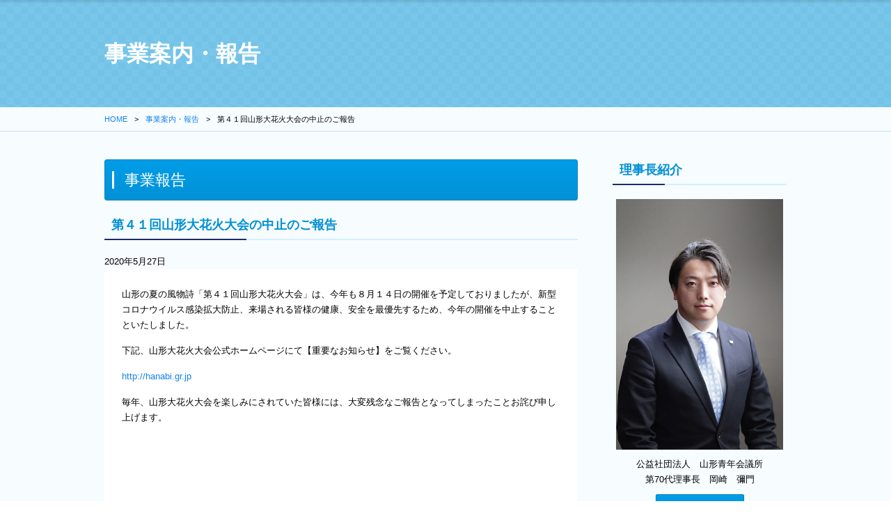

--- FILE ---
content_type: text/html; charset=UTF-8
request_url: http://yamagatajc.or.jp/report/%E7%AC%AC%EF%BC%94%EF%BC%91%E5%9B%9E%E5%B1%B1%E5%BD%A2%E5%A4%A7%E8%8A%B1%E7%81%AB%E5%A4%A7%E4%BC%9A%E3%81%AE%E4%B8%AD%E6%AD%A2%E3%81%AE%E3%81%94%E5%A0%B1%E5%91%8A/
body_size: 7515
content:
<!DOCTYPE HTML>
<html>

	<head>
				<title>
		第４１回山形大花火大会の中止のご報告 | 		山形青年会議所　公式ホームページ		</title>
				<meta http-equiv="Content-Type" content="text/html; charset=UTF-8" />
				<link rel="alternate" type="application/rss+xml" title="山形青年会議所　公式ホームページ RSS Feed" href="http://yamagatajc.or.jp/feed/" />
				<link rel="stylesheet" href="http://yamagatajc.or.jp/wp_2016/wp-content/themes/yamagatajc/style.css" type="text/css" />
				<link rel='dns-prefetch' href='//s.w.org' />
<link rel="alternate" type="application/rss+xml" title="山形青年会議所　公式ホームページ &raquo; フィード" href="http://yamagatajc.or.jp/feed/" />
<link rel="alternate" type="application/rss+xml" title="山形青年会議所　公式ホームページ &raquo; コメントフィード" href="http://yamagatajc.or.jp/comments/feed/" />
		<script type="text/javascript">
			window._wpemojiSettings = {"baseUrl":"https:\/\/s.w.org\/images\/core\/emoji\/12.0.0-1\/72x72\/","ext":".png","svgUrl":"https:\/\/s.w.org\/images\/core\/emoji\/12.0.0-1\/svg\/","svgExt":".svg","source":{"concatemoji":"http:\/\/yamagatajc.or.jp\/wp_2016\/wp-includes\/js\/wp-emoji-release.min.js?ver=5.3.20"}};
			!function(e,a,t){var n,r,o,i=a.createElement("canvas"),p=i.getContext&&i.getContext("2d");function s(e,t){var a=String.fromCharCode;p.clearRect(0,0,i.width,i.height),p.fillText(a.apply(this,e),0,0);e=i.toDataURL();return p.clearRect(0,0,i.width,i.height),p.fillText(a.apply(this,t),0,0),e===i.toDataURL()}function c(e){var t=a.createElement("script");t.src=e,t.defer=t.type="text/javascript",a.getElementsByTagName("head")[0].appendChild(t)}for(o=Array("flag","emoji"),t.supports={everything:!0,everythingExceptFlag:!0},r=0;r<o.length;r++)t.supports[o[r]]=function(e){if(!p||!p.fillText)return!1;switch(p.textBaseline="top",p.font="600 32px Arial",e){case"flag":return s([127987,65039,8205,9895,65039],[127987,65039,8203,9895,65039])?!1:!s([55356,56826,55356,56819],[55356,56826,8203,55356,56819])&&!s([55356,57332,56128,56423,56128,56418,56128,56421,56128,56430,56128,56423,56128,56447],[55356,57332,8203,56128,56423,8203,56128,56418,8203,56128,56421,8203,56128,56430,8203,56128,56423,8203,56128,56447]);case"emoji":return!s([55357,56424,55356,57342,8205,55358,56605,8205,55357,56424,55356,57340],[55357,56424,55356,57342,8203,55358,56605,8203,55357,56424,55356,57340])}return!1}(o[r]),t.supports.everything=t.supports.everything&&t.supports[o[r]],"flag"!==o[r]&&(t.supports.everythingExceptFlag=t.supports.everythingExceptFlag&&t.supports[o[r]]);t.supports.everythingExceptFlag=t.supports.everythingExceptFlag&&!t.supports.flag,t.DOMReady=!1,t.readyCallback=function(){t.DOMReady=!0},t.supports.everything||(n=function(){t.readyCallback()},a.addEventListener?(a.addEventListener("DOMContentLoaded",n,!1),e.addEventListener("load",n,!1)):(e.attachEvent("onload",n),a.attachEvent("onreadystatechange",function(){"complete"===a.readyState&&t.readyCallback()})),(n=t.source||{}).concatemoji?c(n.concatemoji):n.wpemoji&&n.twemoji&&(c(n.twemoji),c(n.wpemoji)))}(window,document,window._wpemojiSettings);
		</script>
		<style type="text/css">
img.wp-smiley,
img.emoji {
	display: inline !important;
	border: none !important;
	box-shadow: none !important;
	height: 1em !important;
	width: 1em !important;
	margin: 0 .07em !important;
	vertical-align: -0.1em !important;
	background: none !important;
	padding: 0 !important;
}
</style>
	<link rel='stylesheet' id='colorbox-theme1-css'  href='http://yamagatajc.or.jp/wp_2016/wp-content/plugins/jquery-colorbox/themes/theme1/colorbox.css?ver=4.6.2' type='text/css' media='screen' />
<link rel='stylesheet' id='sb_instagram_styles-css'  href='http://yamagatajc.or.jp/wp_2016/wp-content/plugins/instagram-feed/css/sbi-styles.min.css?ver=2.9.8' type='text/css' media='all' />
<link rel='stylesheet' id='wp-block-library-css'  href='http://yamagatajc.or.jp/wp_2016/wp-includes/css/dist/block-library/style.min.css?ver=5.3.20' type='text/css' media='all' />
<link rel='stylesheet' id='contact-form-7-css'  href='http://yamagatajc.or.jp/wp_2016/wp-content/plugins/contact-form-7/includes/css/styles.css?ver=5.1.6' type='text/css' media='all' />
<script type='text/javascript' src='http://yamagatajc.or.jp/wp_2016/wp-includes/js/jquery/jquery.js?ver=1.12.4-wp'></script>
<script type='text/javascript' src='http://yamagatajc.or.jp/wp_2016/wp-includes/js/jquery/jquery-migrate.min.js?ver=1.4.1'></script>
<script type='text/javascript'>
/* <![CDATA[ */
var jQueryColorboxSettingsArray = {"jQueryColorboxVersion":"4.6.2","colorboxInline":"false","colorboxIframe":"false","colorboxGroupId":"","colorboxTitle":"","colorboxWidth":"false","colorboxHeight":"false","colorboxMaxWidth":"false","colorboxMaxHeight":"false","colorboxSlideshow":"false","colorboxSlideshowAuto":"false","colorboxScalePhotos":"true","colorboxPreloading":"false","colorboxOverlayClose":"false","colorboxLoop":"true","colorboxEscKey":"true","colorboxArrowKey":"true","colorboxScrolling":"true","colorboxOpacity":"0.85","colorboxTransition":"elastic","colorboxSpeed":"350","colorboxSlideshowSpeed":"2500","colorboxClose":"close","colorboxNext":"next","colorboxPrevious":"previous","colorboxSlideshowStart":"start slideshow","colorboxSlideshowStop":"stop slideshow","colorboxCurrent":"{current} of {total} images","colorboxXhrError":"This content failed to load.","colorboxImgError":"This image failed to load.","colorboxImageMaxWidth":"100%","colorboxImageMaxHeight":"100%","colorboxImageHeight":"100%","colorboxImageWidth":"100%","colorboxLinkHeight":"100%","colorboxLinkWidth":"100%","colorboxInitialHeight":"100","colorboxInitialWidth":"300","autoColorboxJavaScript":"","autoHideFlash":"","autoColorbox":"true","autoColorboxGalleries":"","addZoomOverlay":"","useGoogleJQuery":"","colorboxAddClassToLinks":""};
/* ]]> */
</script>
<script type='text/javascript' src='http://yamagatajc.or.jp/wp_2016/wp-content/plugins/jquery-colorbox/js/jquery.colorbox-min.js?ver=1.4.33'></script>
<script type='text/javascript' src='http://yamagatajc.or.jp/wp_2016/wp-content/plugins/jquery-colorbox/js/jquery-colorbox-wrapper-min.js?ver=4.6.2'></script>
<link rel='https://api.w.org/' href='http://yamagatajc.or.jp/wp-json/' />
<link rel="EditURI" type="application/rsd+xml" title="RSD" href="http://yamagatajc.or.jp/wp_2016/xmlrpc.php?rsd" />
<link rel="wlwmanifest" type="application/wlwmanifest+xml" href="http://yamagatajc.or.jp/wp_2016/wp-includes/wlwmanifest.xml" /> 
<link rel='prev' title='２０２０年度　２月例会を開催しました' href='http://yamagatajc.or.jp/report/%ef%bc%92%ef%bc%90%ef%bc%92%ef%bc%90%e5%b9%b4%e5%ba%a6%e3%80%80%ef%bc%92%e6%9c%88%e4%be%8b%e4%bc%9a/' />
<link rel='next' title='２０２０年度　７月例会を開催しました' href='http://yamagatajc.or.jp/report/%ef%bc%92%ef%bc%90%ef%bc%92%ef%bc%90%e5%b9%b4%e5%ba%a6%e3%80%80%ef%bc%97%e6%9c%88%e4%be%8b%e4%bc%9a%e3%82%92%e9%96%8b%e5%82%ac%e3%81%97%e3%81%be%e3%81%97%e3%81%9f/' />
<meta name="generator" content="WordPress 5.3.20" />
<link rel="canonical" href="http://yamagatajc.or.jp/report/%e7%ac%ac%ef%bc%94%ef%bc%91%e5%9b%9e%e5%b1%b1%e5%bd%a2%e5%a4%a7%e8%8a%b1%e7%81%ab%e5%a4%a7%e4%bc%9a%e3%81%ae%e4%b8%ad%e6%ad%a2%e3%81%ae%e3%81%94%e5%a0%b1%e5%91%8a/" />
<link rel='shortlink' href='http://yamagatajc.or.jp/?p=5224' />
<link rel="alternate" type="application/json+oembed" href="http://yamagatajc.or.jp/wp-json/oembed/1.0/embed?url=http%3A%2F%2Fyamagatajc.or.jp%2Freport%2F%25e7%25ac%25ac%25ef%25bc%2594%25ef%25bc%2591%25e5%259b%259e%25e5%25b1%25b1%25e5%25bd%25a2%25e5%25a4%25a7%25e8%258a%25b1%25e7%2581%25ab%25e5%25a4%25a7%25e4%25bc%259a%25e3%2581%25ae%25e4%25b8%25ad%25e6%25ad%25a2%25e3%2581%25ae%25e3%2581%2594%25e5%25a0%25b1%25e5%2591%258a%2F" />
<link rel="alternate" type="text/xml+oembed" href="http://yamagatajc.or.jp/wp-json/oembed/1.0/embed?url=http%3A%2F%2Fyamagatajc.or.jp%2Freport%2F%25e7%25ac%25ac%25ef%25bc%2594%25ef%25bc%2591%25e5%259b%259e%25e5%25b1%25b1%25e5%25bd%25a2%25e5%25a4%25a7%25e8%258a%25b1%25e7%2581%25ab%25e5%25a4%25a7%25e4%25bc%259a%25e3%2581%25ae%25e4%25b8%25ad%25e6%25ad%25a2%25e3%2581%25ae%25e3%2581%2594%25e5%25a0%25b1%25e5%2591%258a%2F&#038;format=xml" />
		<meta name="Keywords" content="">
		<meta name="Description" content="">
		<meta name="robots" content="index, follow">
		<meta name="viewport" content="width=device-width">
<link rel="stylesheet" href="http://yamagatajc.or.jp/wp_2016/wp-content/themes/yamagatajc/data/common/css/common.css" media="print,screen and (min-width: 737px)">
<link rel="stylesheet" href="http://yamagatajc.or.jp/wp_2016/wp-content/themes/yamagatajc/data/common/css/sp_common.css" media="only screen and (min-width: 0px) and (max-width: 736px)">
		<link rel="stylesheet" href="http://maxcdn.bootstrapcdn.com/font-awesome/4.3.0/css/font-awesome.min.css">
		
		
		<link rel="stylesheet" type="text/css" href="http://yamagatajc.or.jp/wp_2016/wp-content/themes/yamagatajc/data/common/lib/slick/slick.css">
		<link rel="stylesheet" type="text/css" href="http://yamagatajc.or.jp/wp_2016/wp-content/themes/yamagatajc/data/common/lib/slick/slick-theme.css">
		<script src="https://ajax.googleapis.com/ajax/libs/jquery/3.2.1/jquery.min.js"></script>
		<script type="text/javascript" src="http://yamagatajc.or.jp/wp_2016/wp-content/themes/yamagatajc/data/common/lib/slick/slick.min.js"></script>
		<script type="text/javascript" src="http://yamagatajc.or.jp/wp_2016/wp-content/themes/yamagatajc/data/common/js/base.js"></script>
		<script type="text/javascript" src="http://yamagatajc.or.jp/wp_2016/wp-content/themes/yamagatajc/data/common/js/css_browser_selector.js"></script>
		
		
		
		<!--[if lt IE 9]>
		<script src="http://html5shim.googlecode.com/svn/trunk/html5.js"></script>
		<script src="http://ie7-js.googlecode.com/svn/version/2.1(beta4)/IE9.js"></script>
		<script src="http://css3-mediaqueries-js.googlecode.com/svn/trunk/css3-mediaqueries.js"></script>
		<![endif]-->
		<script type="text/javascript" charset="utf-8">
			$(function(){
			  $('.visual__slider').slick({
				infinite: true,
				speed: 500,
				fade: true,
				autoplay: true,
				autoplaySpeed: 4000,
				cssEase: 'linear',
				dots: true,
			});
			});
		</script>
				
	</head>
	
	<body id="index">
		<div id="wrapper">
		
			<!-- header Start -->
<header class="header">
	<div class="header-inner">
		<div class="inner">
					<h1><a href="http://yamagatajc.or.jp"><img src="http://yamagatajc.or.jp/wp_2016/wp-content/themes/yamagatajc/data/common/img/common/logo.png" alt="山形青年会議所"></a></h1>
					<h2>NEW<br>
Normal,Era,World</h2>
		</div>
	</div>
	
			<!-- gnavi Start -->
			<nav id="gnavi">
				<ul>
					<li><a href="http://yamagatajc.or.jp/outline">山形青年会議所概要</a></li>
					<li><a href="http://yamagatajc.or.jp/joinus">入会案内</a></li>
					<li><a href="http://yamagatajc.or.jp/business">事業案内・報告</a></li>
					<li><a href="http://yamagatajc.or.jp/info">情報公開</a></li>
					<li><a href="http://yamagatajc.or.jp/contact">お問い合わせ</a></li>
				</ul>
			</nav>
			<!-- // gnavi End // -->
	
  <div id="nav-drawer">
      <input id="nav-input" type="checkbox" class="nav-unshown">
      <label id="nav-open" for="nav-input"><span></span></label>
      <label class="nav-unshown" id="nav-close" for="nav-input"></label>
      <div id="nav-content">
				<ul>
					<li><a href="http://yamagatajc.or.jp/outline">山形青年会議所概要</a></li>
					<li><a href="http://yamagatajc.or.jp/joinus">入会案内</a></li>
					<li><a href="http://yamagatajc.or.jp/business">事業案内・報告</a></li>
					<li><a href="http://yamagatajc.or.jp/info">情報公開</a></li>
					<li><a href="http://yamagatajc.or.jp/contact">お問い合わせ</a></li>
				</ul>
	  </div>
  </div>
</header>
			
			
			<!-- // header End // -->			
			
			<!-- contents Start -->
			<article id="contents">
				
				<!-- midashi01 Start -->
								<div class="midashi01">
					<h2>事業案内・報告</h2>
				</div>
				<!-- // midashi01 End // -->
				
			
			<!-- pan Start -->
			<div class="pan">
			<ul>
			<li><a href="http://yamagatajc.or.jp/wp_2016">HOME</a></li>
			<li><a href="http://yamagatajc.or.jp/wp_2016/wp-content/themes/yamagatajc/business">事業案内・報告</a></li>
			<li>第４１回山形大花火大会の中止のご報告</li>
			</ul>
			</div><!-- // pan End // --> 

<!-- contents Start -->

<div class="inner">
	<article id="main">
			<h3 class="midashi02">事業報告</h3>

																
			<h4 class="midashi03">第４１回山形大花火大会の中止のご報告</h4>
			<time datetime="2020年5月27日" class="date_single">2020年5月27日</time>
									<section>
							<div class="sec_inner">
			<p>山形の夏の風物詩「第４１回山形大花火大会」は、今年も８月１４日の開催を予定しておりましたが、新型コロナウイルス感染拡大防止、来場される皆様の健康、安全を最優先するため、今年の開催を中止することといたしました。</p>
<p>下記、山形大花火大会公式ホームページにて【重要なお知らせ】をご覧ください。</p>
<p><a href="http://hanabi.gr.jp">http://hanabi.gr.jp</a></p>
<p>毎年、山形大花火大会を楽しみにされていた皆様には、大変残念なご報告となってしまったことお詫び申し上げます。</p>
<p>&nbsp;</p>
<p>&nbsp;</p>
<p>&nbsp;</p>
<p>&nbsp;</p>
			</div>
			</section>
														
		
			<ul>
				<li class="f_left">&laquo; <a href="http://yamagatajc.or.jp/report/%ef%bc%92%ef%bc%90%ef%bc%92%ef%bc%90%e5%b9%b4%e5%ba%a6%e3%80%80%ef%bc%92%e6%9c%88%e4%be%8b%e4%bc%9a/" rel="prev">２０２０年度　２月例会を開催しました</a></li>
				<li class="f_right"><a href="http://yamagatajc.or.jp/report/%ef%bc%92%ef%bc%90%ef%bc%92%ef%bc%90%e5%b9%b4%e5%ba%a6%e3%80%80%ef%bc%97%e6%9c%88%e4%be%8b%e4%bc%9a%e3%82%92%e9%96%8b%e5%82%ac%e3%81%97%e3%81%be%e3%81%97%e3%81%9f/" rel="next">２０２０年度　７月例会を開催しました</a> &raquo;</li>
			</ul>
			
	</article>
	
	<!-- // main End // -->
				
							
				<!-- side Start -->
				<aside id="side">
						<!-- riji Start -->
						<section id="riji">
							<h2 class="midashi03">理事長紹介</h2>
							<div>
								<img src="http://yamagatajc.or.jp/wp_2016/wp-content/uploads/2024/12/理事長写真1.jpg" alt="公益社団法人　山形青年会議所　第70代理事長　岡崎　彌門">
								<p>公益社団法人　山形青年会議所<br>
								第70代理事長　岡崎　彌門</p>
								<div class="btn"><a href="http://yamagatajc.or.jp/outline/belief/">理事長所信</a></div>
							</div>
						</section>
						<!-- // info End // -->

						<!-- bnrarea Start -->
						<section id="bnrarea">
							<ul>
								<!-- <li><a href="http://yamagatajc.or.jp/feb_reservation/" target="_blank"><img src="http://yamagatajc.or.jp/wp_2016/wp-content/themes/yamagatajc/data/common/img/common/20190111.png" alt="山形青年会議所講演会"></a></li> -->
								<!-- <li><a href="http://yamagatajc.or.jp/prospectus/%E3%83%A9%E3%83%A0%E3%83%95%E3%82%A7%E3%82%B9%E3%82%BF2018/" target="_blank"><img src="http://yamagatajc.or.jp/wp_2016/wp-content/themes/yamagatajc/data/common/img/common/bnr_ lambfesta.png" alt="ラムフェスタ2018"></a></li> -->
								<!-- <li><a href="http://yamagatajc.or.jp/prospectus/%E3%82%A4%E3%82%B0%E3%83%A1%E3%83%B3%E3%83%BB%E3%83%95%E3%82%A9%E3%83%BC%E3%83%A9%E3%83%A02018/" target="_blank"><img src="http://yamagatajc.or.jp/wp_2016/wp-content/themes/yamagatajc/data/common/img/common/bnr_igumen.png" alt="YAMAGATAイグメン・フォーラム2018"></a></li> -->
								<li><a href="https://www.facebook.com/JCI.YAMAGATA/" target="_blank"><img src="http://yamagatajc.or.jp/wp_2016/wp-content/themes/yamagatajc/data/common/img/common/bnr_fb.png" alt="山形青年会議所facebook"></a></li>
								<li><a href="https://yamagatahanabi.com" target="_blank"><img src="http://yamagatajc.or.jp/wp_2016/wp-content/themes/yamagatajc/data/common/img/common/bnr_hanabi.png" alt="山形大花火大会"></a></li>
								<!--li><a href="#"><img src="http://yamagatajc.or.jp/wp_2016/wp-content/themes/yamagatajc/data/common/img/common/bnr_zaou.png" alt="広報誌蔵王"></a></li-->
								<li><a href="http://yamagatajc.or.jp/kakudai-lp/"><img src="http://yamagatajc.or.jp/wp_2016/wp-content/themes/yamagatajc/data/common/img/common/bnr_info.png" alt="入会案内"></a></li>
								<li><a href="http://yamagatajc.or.jp/info/foy_calendar/"><img src="http://yamagatajc.or.jp/wp_2016/wp-content/themes/yamagatajc/data/common/img/common/bnr_foy_calendar.png" alt="ふらっとおさんぽやまがたカレンダー"></a></li>
								<li><a href="http://yamagatajc.or.jp/info/link/"><img src="http://yamagatajc.or.jp/wp_2016/wp-content/themes/yamagatajc/data/common/img/common/bnr_other.png" alt="外部団体リンク"></a></li>
								<li><a href="http://saigaishienbbs.jaycee.or.jp/bbs/touhoku/" target="_blank"><img src="http://yamagatajc.or.jp/wp_2016/wp-content/themes/yamagatajc/data/common/img/common/bnr_shien_ippan.png" alt="東北地区協議会災害支援ネットワーク"></a></li>
								<li><a href="http://miraiproject.jp/" target="_blank"><img src="http://yamagatajc.or.jp/wp_2016/wp-content/themes/yamagatajc/data/common/img/common/bnr_mirai.png" alt="未来へつなぐプロジェクト～音楽のちから～"></a></li>
								<li><a href="https://hiyasai2019-sdgs.com/" target="_blank"><img src="http://yamagatajc.or.jp/wp_2016/wp-content/themes/yamagatajc/data/common/img/common/bnr_kuratube.jpg" alt="ひやさいKuraTube～"></a></li>
							</ul>
							<ul><li><h4 class="menu_underh2">訪問者数</h4><ul>
<li>総訪問者数：<span id="totalvisits">_</span></li>
<li>今日の訪問者数：<span id="visits">_</span></li>
<li>昨日の訪問者数：<span id="yvisits">_</span></li>
<li>今月の訪問者数：<span id="mvisits">_</span></li>
</ul></li></ul>						</section>
						<!-- // bnrarea End // -->

						<!-- bnrarea Start -->
						<section id="side_contact">
							<h2>お問い合わせ</h2>
							<dl>
								<dt><img src="http://yamagatajc.or.jp/wp_2016/wp-content/themes/yamagatajc/data/common/img/common/ttl_side_tel.png" alt="電話でのお問い合わせ"></dt>
								<dd><img src="http://yamagatajc.or.jp/wp_2016/wp-content/themes/yamagatajc/data/common/img/common/img_side_tel.png" alt="0236328665"></dd>
								<dt><img src="http://yamagatajc.or.jp/wp_2016/wp-content/themes/yamagatajc/data/common/img/common/ttl_side_fax.png" alt="faxでのお問い合わせ"></dt>
								<dd><img src="http://yamagatajc.or.jp/wp_2016/wp-content/themes/yamagatajc/data/common/img/common/img_side_fax.png" alt="0236332219"></dd>
								<dt><img src="http://yamagatajc.or.jp/wp_2016/wp-content/themes/yamagatajc/data/common/img/common/ttl_side_mail.png" alt="メールでのお問い合わせ"></dt>
								<dd><img src="http://yamagatajc.or.jp/wp_2016/wp-content/themes/yamagatajc/data/common/img/common/img_side_mail.png" alt="y-jc@macbace.or.jp"></dd>
							</dl>
							<p><img src="http://yamagatajc.or.jp/wp_2016/wp-content/themes/yamagatajc/data/common/img/common/img_side_name.png" alt="公益社団法人山形青年会議所"><br>
								〒990-0042<br>山形市七日町2丁目1番3号<br>プラザビル七日町3階</p>
						</section>
						<!-- // bnrarea End // -->
					</aside>
				<!-- // side End -->

			</div>
			
			</article>
			<!-- // contents End -->
			<!-- footer Start -->
			<footer>
				<div id="pagetop"><a href="#wrapper"><img src="http://yamagatajc.or.jp/wp_2016/wp-content/themes/yamagatajc/data/common/img/common/btn_pagetop.png" alt="このページの先頭へ"></a></div>
				<nav id="sitemap">
					<div class="inner">
						<div>
							<h2><a href="http://yamagatajc.or.jp/outline/">山形青年会議所とは</a></h2>
							<ul><li></li>
								<li><a href="http://yamagatajc.or.jp/outline/belief/">理事長所信</a></li>
								<li><a href="http://yamagatajc.or.jp/outline/slogan/">2025年度スローガン</a></li>
								<li><a href="http://yamagatajc.or.jp/outline/about/">青年会議所とは</a></li>
								<li><a href="http://yamagatajc.or.jp/outline/basic-policy/">基本方針</a></li>
								<li><a href="http://yamagatajc.or.jp/outline/organization/">2025年度組織図</a></li>
								<li><a href="http://yamagatajc.or.jp/outline/memorandum/">定款・その他諸規定</a></li>
							</ul>
						</div>
						<div>
							<h2><a href="http://yamagatajc.or.jp/business/">事業案内・報告</a></h2>
							<ul>
								<li><a href="http://yamagatajc.or.jp/prospectus/">事業案内</a></li>
								<li><a href="http://yamagatajc.or.jp/report/">事業報告</a></li>
							</ul>
						</div>
						<div>
							<h2><a href="http://yamagatajc.or.jp/info/">情報公開</a></h2>
							<ul>
								<li><a href="http://yamagatajc.or.jp/blog">ブログ</a></li>
								<li><a href="https://www.facebook.com/JCI.YAMAGATA/" target="_blank">山形青年会議所公式facebook</a></li>
								<li><a href="http://hanabi.gr.jp/" target="_blank">山形大花火大会ホームページ</a></li>
								<!--li><a href="http://yamagatajc.or.jp/magazine/">広報誌「蔵王」</a></li-->

								<li><a href="http://yamagatajc.or.jp/link/">外部リンク</a></li>
								<li><a href="http://yamagatajc.or.jp/member/">メンバーページログイン</a></li>
							</ul>
						</div>
						<div>
							<h2><a href="http://yamagatajc.or.jp/">お問い合わせ</a></h2>
							<ul>
								<li><a href="http://yamagatajc.or.jp/contact/form/">お問い合わせフォーム</a></li>
								<li><a href="http://yamagatajc.or.jp/contact/joinus/">入会案内</a></li>
							</ul>
						</div>
					</div>
				</nav>
				<div id="foot_address">
					<div class="inner"> <img src="http://yamagatajc.or.jp/wp_2016/wp-content/themes/yamagatajc/data/common/img/common/logo_foot.png" alt="山形青年会議所">
						<address>
							〒990-0042 山形市七日町２丁目１番３号プラザビル七日町3階<br>
							TEL：023-632-8665　FAX：023-633-2219　<br class="sp_br">E-mail：<a href="m&#97;i&#108;t&#111;:&#121;&#45;&#106;&#99;&#64;mac&#98;&#97;&#115;&#101;.&#111;&#114;.j&#112;">&#121;&#45;&#106;&#99;&#64;mac&#98;&#97;&#115;&#101;.&#111;&#114;.j&#112;</a>
						</address>
					</div>
				</div>
				<small>2021 &copy; 公益社団法人山形青年会議所</small> </footer>
			<!-- // footer End -->
		</div>

	<!-- Instagram Feed JS -->
<script type="text/javascript">
var sbiajaxurl = "http://yamagatajc.or.jp/wp_2016/wp-admin/admin-ajax.php";
</script>
<script type='text/javascript'>
/* <![CDATA[ */
var wpcf7 = {"apiSettings":{"root":"http:\/\/yamagatajc.or.jp\/wp-json\/contact-form-7\/v1","namespace":"contact-form-7\/v1"}};
/* ]]> */
</script>
<script type='text/javascript' src='http://yamagatajc.or.jp/wp_2016/wp-content/plugins/contact-form-7/includes/js/scripts.js?ver=5.1.6'></script>
<script type='text/javascript' src='http://yamagatajc.or.jp/wp_2016/wp-includes/js/wp-embed.min.js?ver=5.3.20'></script>
<script type='text/javascript'>
/* <![CDATA[ */
var nsp_variablesAjax_visits = {"ajaxurl":"http:\/\/yamagatajc.or.jp\/wp_2016\/wp-admin\/admin-ajax.php","postCommentNonce":"9618f93853","VAR":"visits","URL":"","FLAG":"","LIMIT":"0"};
/* ]]> */
</script>
<script type='text/javascript' src='http://yamagatajc.or.jp/wp_2016/wp-content/plugins/newstatpress/./includes/js/nsp_variables_visits.js?ver=5.3.20'></script>
<script type='text/javascript'>
/* <![CDATA[ */
var nsp_variablesAjax_yvisits = {"ajaxurl":"http:\/\/yamagatajc.or.jp\/wp_2016\/wp-admin\/admin-ajax.php","postCommentNonce":"9618f93853","VAR":"yvisits","URL":"","FLAG":"","LIMIT":"0"};
/* ]]> */
</script>
<script type='text/javascript' src='http://yamagatajc.or.jp/wp_2016/wp-content/plugins/newstatpress/./includes/js/nsp_variables_yvisits.js?ver=5.3.20'></script>
<script type='text/javascript'>
/* <![CDATA[ */
var nsp_variablesAjax_mvisits = {"ajaxurl":"http:\/\/yamagatajc.or.jp\/wp_2016\/wp-admin\/admin-ajax.php","postCommentNonce":"9618f93853","VAR":"mvisits","URL":"","FLAG":"","LIMIT":"0"};
/* ]]> */
</script>
<script type='text/javascript' src='http://yamagatajc.or.jp/wp_2016/wp-content/plugins/newstatpress/./includes/js/nsp_variables_mvisits.js?ver=5.3.20'></script>
<script type='text/javascript'>
/* <![CDATA[ */
var nsp_variablesAjax_totalvisits = {"ajaxurl":"http:\/\/yamagatajc.or.jp\/wp_2016\/wp-admin\/admin-ajax.php","postCommentNonce":"9618f93853","VAR":"totalvisits","URL":"","FLAG":"","LIMIT":"0"};
/* ]]> */
</script>
<script type='text/javascript' src='http://yamagatajc.or.jp/wp_2016/wp-content/plugins/newstatpress/./includes/js/nsp_variables_totalvisits.js?ver=5.3.20'></script>
	<script>
  (function(i,s,o,g,r,a,m){i['GoogleAnalyticsObject']=r;i[r]=i[r]||function(){
  (i[r].q=i[r].q||[]).push(arguments)},i[r].l=1*new Date();a=s.createElement(o),
  m=s.getElementsByTagName(o)[0];a.async=1;a.src=g;m.parentNode.insertBefore(a,m)
  })(window,document,'script','//www.google-analytics.com/analytics.js','ga');

  ga('create', 'UA-72006756-1', 'auto');
  ga('send', 'pageview');

</script>

</body>
</html>

--- FILE ---
content_type: text/css
request_url: http://yamagatajc.or.jp/wp_2016/wp-content/themes/yamagatajc/style.css
body_size: 222
content:
@charset "UTF-8";
/*
Theme Name:yamagatjc
Theme URI:テーマを配布する際はここにURL
Description:公益社団法人　山形青年会議所
Author:COLABPLAN inc.
Author URI:http://www.colabplan.com
Version:1.0
*/

--- FILE ---
content_type: text/css
request_url: http://yamagatajc.or.jp/wp_2016/wp-content/themes/yamagatajc/data/common/css/common.css
body_size: 211
content:
@charset "utf-8";

@import url("reset.css");
@import url("base.css");

@import url("header.css");
@import url("contents.css");
@import url("contents02.css");
@import url("footer.css");
@import url("index.css");


--- FILE ---
content_type: text/css
request_url: http://yamagatajc.or.jp/wp_2016/wp-content/themes/yamagatajc/data/common/css/base.css
body_size: 762
content:
@charset "utf-8";

/* 基本設定
----------------------------------------------------------- */
html {
	font-size: 62.5%;
	overflow-y: scroll;
}

body {
	color: #000;
	font-family: "Meiryo","MS PGothic","Hiragino Kaku Gothic Pro","Osaka",sans-serif;
	font-size: 10px;
	font-size: 1.0rem;
	font-weight: normal;
	letter-spacing: 0.7px;
	line-height: 1.7;
	text-align: left;
}

body.mac {
	font-family: "Hiragino Kaku Gothic Pro","Meiryo","MS PGothic","Osaka",sans-serif;
	letter-spacing: 0;
}

#wrapper {
	width: 100%;
	background: #f7fcff;
}

a,
a img {
	color: #1582E7;
	-webkit-transition: all 0.5s;
	transition: all 0.5s;
	text-decoration: none;
}

a:hover {
	color: #19456A;
}

a:hover img {
	filter: alpha(opacity=60);
	-moz-opacity: 0.6;
	opacity: 0.6;
}


--- FILE ---
content_type: text/css
request_url: http://yamagatajc.or.jp/wp_2016/wp-content/themes/yamagatajc/data/common/css/header.css
body_size: 681
content:
@charset "utf-8";

/* ================================================== */
/* ヘッダー */
/* ================================================== */
header {
	display: none;
}
.header-inner {
	background: #fff;
	border-top: 5px solid #621d87;
	padding: 20px 0;
}

.header-inner .inner {
	display: flex;
	justify-content: space-between;
	align-items: center;
}

.header-inner h1 {
}

.header-inner h1 + h2 {
	margin: 0;
    font-size: 20px;
    font-size: 2.0rem;
    text-align: center;
    font-weight: bold;
}

#nav-drawer {
	display: none;
}

/* ================================================== */
/* グローバルナビ */
/* ================================================== */
#gnavi {
	background: url(../img/common/bg_nav.png) center 0 repeat-x;
	box-shadow:rgba(0, 0, 0, 0.1) 0px 3px 3px 0px;
	position: relative;
	z-index: 1000;
}

#gnavi ul {
	width: 980px;
	background: url(../img/common/line_nav.png) right center no-repeat;
	margin: 0 auto;
	overflow: hidden;
}

#gnavi ul li {
	float: left;
	background: url(../img/common/line_nav.png) left center no-repeat;
}

#gnavi ul li a {
	width: 196px;
	height: 57px;
	color: #fff;
	font-size: 15px;
	font-size: 1.5rem;
	text-align: center;
	line-height: 57px;
	display: block;
	background: none;
	background: url(../img/common/nav_a.png) center center no-repeat;
}

#gnavi ul li a:hover {
	background: url(../img/common/nav_hover.png) center center no-repeat;
}

/* .clone-nav
----------------------------------------------------------- */
.clone-header {
	display: block;
	position: fixed;
	top: 0;
	left: 0;
	z-index: 2;
	width: 100%;
	transition: .3s;
	transform: translateY(-100%);
}


.is-show {
  transform: translateY(0);
}


--- FILE ---
content_type: text/css
request_url: http://yamagatajc.or.jp/wp_2016/wp-content/themes/yamagatajc/data/common/css/contents.css
body_size: 2433
content:
@charset "utf-8";

/* ================================================== */
/* コンテンツスタイル */
/* ================================================== */
#contents {
	font-size: 13px;
	font-size: 1.3rem;
	padding: 0 0 70px;
	overflow: hidden;
}

.inner {
	width: 980px;
	margin: 0 auto;
	overflow: hidden;
}

#contents section {
	margin: 0 0 50px;
	overflow: hidden;
}

.sec_inner {
	background: #fff;
	padding: 25px;
	overflow: hidden;
}

#main {
	width: 680px;
	float: left;
}

#side {
	width: 250px;
	float: right;
}



/* ================================================== */
/* パンくずリスト */
/* ================================================== */
.pan {
	font-size: 11px;
	font-size: 1.1rem;
	border-bottom: 1px solid #CCE1EA;
	margin: 0 0 40px;
	padding: 8px 0;
}

.pan ul {
	width: 980px;
	margin: 0 auto;
	overflow: hidden;
}

.pan ul li {
	float: left;
}

.pan ul li:before {
	content: ">";
	margin: 10px;
}

.pan ul li:first-child:before {
	content: "";
	margin: 0;
}



/* ================================================== */
/* 見出し */
/* ================================================== */
/* .midashi01 */
.midashi01 {
	background: url(../img/common/bg_midashi01.png);
	padding: 50px 0;
}

.midashi01 h2 {
	width: 980px;
	color: #fff;
	font-size: 32px;
	font-size: 3.2rem;
	font-weight: bold;
	margin: 0 auto;
}


/* .midashi02 */
.midashi02 {
	color: #fff;
	font-size: 22px;
	font-size: 2.2rem;
	background: #009de8; /* Old browsers */
	background: -moz-linear-gradient(top,  #009de8 0%, #0091d6 100%); /* FF3.6-15 */
	background: -webkit-linear-gradient(top,  #009de8 0%,#0091d6 100%); /* Chrome10-25,Safari5.1-6 */
	background: linear-gradient(to bottom,  #009de8 0%,#0091d6 100%); /* W3C, IE10+, FF16+, Chrome26+, Opera12+, Safari7+ */
	filter: progid:DXImageTransform.Microsoft.gradient( startColorstr='#009de8', endColorstr='#0091d6',GradientType=0 ); /* IE6-9 */
	border: 1px solid #0081BF;
	border-radius: 3px;
	margin: 0 0 20px;
	padding: 10px;
}

.midashi02:before {
	content: "";
	border-left: 3px solid #fff;
	margin: 0 15px 0 0;
}


/* .midashi03 */
.midashi03 {
	color: #0090d5;
	font-size: 18px;
	font-size: 1.8rem;
	font-weight: bold;
	border-bottom: 2px solid #d0f0ff;
	margin: 0 0 20px 0;
	padding: 0 0 5px 10px;
	position: relative;
}

.midashi03:after {
	content: "";
	width: 30%;
	height: 2px;
	border-bottom: 2px solid #1C2C6A;
	position: absolute;
	left: 0;
	bottom: -2px;
}

.midashi03 span {
	font-size: 11px;
	font-size: 1.1rem;
}

.midashi03 span:before {
	content: "｜";
	margin: 0 7px;
}


/* .midashi04 */
.midashi04 {
	color: #0090d5;
	font-size: 16px;
	font-size: 1.6rem;
	font-weight: bold;
	background: #EDFBFF;
	border: 1px solid #BEE2F3;
	margin: 40px 0 15px 0;
	padding: 8px 15px;
	border-radius: 2px;
}


/* .midashi05 */
.midashi05 {
	color: #0090d5;
	font-size: 16px;
	font-size: 1.6rem;
	font-weight: bold;
	border-left: 3px solid #0090d5;
	margin: 35px 0 13px 0;
	padding: 0 0 0 10px;
}

.sec_inner > .midashi04:first-of-type,
.midashi04 + .midashi05 {
	margin-top: 0;
}



/* ================================================== */
/* 段落・文字スタイル */
/* ================================================== */
#main p {
	margin: 0 0 15px;
	overflow: hidden;
}

#main .lead {
	font-weight: bold;
	margin: 0 0 5px;
}

/* 強調文字 */
#main strong {
	color: #dd0000;
	font-weight: bold;
}

#main em {
	color: #003163;
	font-weight: bold;
}

/* 外部リンク */
#main a[target="_blank"] {
	margin: 0 4px 0 0;
	padding: 0 13px 0 0;
	background: url(../img/common/ico_frame.png) right 4px no-repeat;
}



/* ================================================== */
/* 画像配置スタイル */
/* ================================================== */
/* 画像右寄せ */
#main .img_right {
	float: right;
	margin: 0 0 0 20px;
}

/* 画像右寄せ */
#main .img_left {
	float: left;
	margin: 0 20px 0 0;
}

/* 画像横並びスタイル */
#main .layout_block02,
#main .layout_block03 {
	overflow: hidden;
}

#main .layout_block02 p,
#main .layout_block03 p {
	margin: 5px 0 0;
}

#main .layout_block02 .block {
	float: left;
	width: 300px;
	margin: 0 0 0 30px;
}

#main .layout_block03 .block {
	float: left;
	width: 200px;
	margin: 0 0 0 15px;
}

#main .layout_block02 .block:first-of-type,
#main .layout_block03 .block:first-of-type {
	margin: 0;
}



/* ================================================== */
/* 共通ボタン */
/* ================================================== */
.btn {
	text-align: center;
	padding: 0 0 5px;
}

.btn a {
	color: #fff;
	display: inline-block;
	padding: 5px 30px;
	background: #009de8; /* Old browsers */
	background: -moz-linear-gradient(top,  #009de8 0%, #0091d6 100%); /* FF3.6-15 */
	background: -webkit-linear-gradient(top,  #009de8 0%,#0091d6 100%); /* Chrome10-25,Safari5.1-6 */
	background: linear-gradient(to bottom,  #009de8 0%,#0091d6 100%); /* W3C, IE10+, FF16+, Chrome26+, Opera12+, Safari7+ */
	filter: progid:DXImageTransform.Microsoft.gradient( startColorstr='#009de8', endColorstr='#0091d6',GradientType=0 ); /* IE6-9 */
	border: 1px solid #0081bf;
	border-radius: 2px;
	box-shadow:rgba(0, 0, 0, 0.1) 0px 2px 2px 0px;
}

.btn a:hover {
	color: #fff;
	display: inline-block;
	padding: 5px 30px;
	background: #0091d6; /* Old browsers */
	background: -moz-linear-gradient(top,  #0091d6 0%, #009de8 100%); /* FF3.6-15 */
	background: -webkit-linear-gradient(top,  #0091d6 0%, #009de8 100%); /* Chrome10-25,Safari5.1-6 */
	background: linear-gradient(to bottom,  #0091d6 0%, #009de8 100%); /* W3C, IE10+, FF16+, Chrome26+, Opera12+, Safari7+ */
	filter: progid:DXImageTransform.Microsoft.gradient( startColorstr='#0091d6', endColorstr='#009de8',GradientType=0 ); /* IE6-9 */
	border: 1px solid #0081bf;
	border-radius: 2px;
	box-shadow:rgba(0, 0, 0, 0.1) 0px 2px 2px 0px;
}


/* ================================================== */
/* テーブルスタイル */
/* ================================================== */
#main table {
	width: 630px;
	margin: 0 0 20px;
}

#main table th,
#main table td {
	padding: 10px 15px;
	border: 1px solid #E4E4E4;
}

#main table thead th {
	color: #fff;
	background: #00a0e9;
}

#main table th {
	background: #EDFBFF;
}

#main table .alignC {
	text-align: center;
}

#main table .alignR {
	text-align: right;
}



/* ================================================== */
/* リストスタイル */
/* ================================================== */
/* 順序付きリスト */
#main ol.listB01 {
	list-style: decimal;
	margin: 0 0 20px 25px;
}

#main ol.listB01 li {
	margin: 0 0 5px 0;
}

/* 並列列挙リスト */
#main .listA01 {
	list-style: disc;
	margin: 0 0 20px 25px;
}

#main .listA01 li {
	margin: 0 0 5px 0;
}

/* リンク付き並列列挙リスト */
#main .linklistA01 {
	margin: 0 0 20px 0;
}

#main .linklistA01 li {
	margin: 0 0 5px 0;
	padding: 0 0 0 10px;
	background: url(../img/common/ico_arrow03.png) 0 8px no-repeat;
} 

/* 定義リスト */
#main dl {
	margin: 0 0 20px 0;
}

#main dl dt {
	margin: 20px 0 0 0;
	color: #f00;
	font-weight: bold;
}



/* ================================================== */
/* アコーディオン */
/* ================================================== */
#main dl.acco {
	margin: 0 0 20px 0;
}

#main dl.acco dt {
	color: #41AAED;
	margin: 0 0 10px 0;
	padding: 10px 10px 10px 40px;
	background: url(../img/common/ico_arrow04.png) 15px center no-repeat #FBFBFB;
	border: 1px solid #E6E6E6;
	font-weight: bold;
	cursor: pointer;
	border-radius: 2px;
}

#main dl.acco dt.opened {
	background: url(../img/common/ico_arrow05.png) 15px center no-repeat #FBFBFB;
}

#main dl.acco dd {
	margin: 0 0 20px 0;
}



/* ================================================== */
/* サイドバー */
/* ================================================== */
/* 理事長紹介 */
#side #riji > div {
	text-align: center;
}

#side #riji > div p {
	margin: 10px 0;
}

#side #riji rt {
	font-size:1px;
}

#side #riji img {
	max-width:240px;
	height:auto;
	}


/* バナーリスト */
#side #bnrarea ul li {
	margin: 0 0 10px;
}


/* お問い合わせ */
#side #side_contact {
	background: #fff;
	border: 2px solid #2cb7fa;
	padding: 10px;
}

#side #side_contact h2 {
	color: #0090d5;
	font-size: 15px;
	font-size: 1.5rem;
	font-weight: bold;
	border-bottom: 2px solid #d0f0ff;
	margin: 0 0 10px 0;
	padding: 0 0 5px 10px;
	position: relative;
}

#side #side_contact h2:after {
	content: "";
	width: 30%;
	height: 2px;
	border-bottom: 2px solid #00a0e9;
	position: absolute;
	left: 0;
	bottom: -2px;
}

#side #side_contact dl {
	text-align: center;
	border-bottom: 1px solid #2cb7fa;
	margin: 0 0 10px;
}

#side #side_contact dl dd {
	margin: 10px 0 15px;
}

#side #bnrarea ul + ul li h4 {
	font-size:16px;
}

#side #bnrarea ul + ul li ul {
	border-bottom:solid #eee 1px;
	border-top:none;
}


#side #bnrarea ul + ul li ul li {
	border:solid #eee 1px;
	border-bottom:none;
	margin:0;
	padding: 5px 5px;
	background:#fff;
}

--- FILE ---
content_type: text/css
request_url: http://yamagatajc.or.jp/wp_2016/wp-content/themes/yamagatajc/data/common/css/contents02.css
body_size: 546
content:
@charset "utf-8";

/* ================================================== */
/* コンテンツスタイル */
/* ================================================== */

.f_left {
	float:left;
}


.f_right {
	float:right;
}

.sec_inner h1,
.sec_inner h2,
.sec_inner h3,
.sec_inner h4,
.sec_inner h5,
.sec_inner h6 {
	font-weight:bold;
	margin-bottom:1em;
	color:#0097e0;
}

.sec_inner h1 {
	font-size:24px;
	font-size:2.4rem;
}

.sec_inner h2 {
	font-size:22px;
	font-size:2.2rem;
}

.sec_inner h3 {
	font-size:20px;
	font-size:2.0rem;
}

.sec_inner h4 {
	font-size:18px;
	font-size:1.8rem;
}

.sec_inner h5 {
	font-size:16px;
	font-size:1.6rem;
}

.sec_inner h5 {
	font-size:14px;
	font-size:1.4rem;
}

/* ================================================== */
/* 基本方針スタイル 160108 */
/* ================================================== */

.policy_area dl {
	text-align:center;
	display:inline-block;
	padding: 0 30px 0 0;
}

.policy_area dl + p {
	margin-top:0;
}


/* ================================================== */
/* アジェンダシステムスタイル 160120 */
/* ================================================== */

#main table.agenda_table th,
#main table.agenda_table td {
	text-align:center;
	padding: 2px 0;
	font-size:12px;
	white-space:nowrap;
}

/* ================================================== */
/* ふらっとおさんぽやまがたカレンダー 170310 */
/* ================================================== */

.sec_inner p iframe {
	width:100%;
}


--- FILE ---
content_type: text/css
request_url: http://yamagatajc.or.jp/wp_2016/wp-content/themes/yamagatajc/data/common/css/footer.css
body_size: 623
content:
@charset "utf-8";

/* ================================================== */
/* フッター */
/* ================================================== */
footer {
	font-size: 12px;
	font-size: 1.2rem;
}

/* pagetop */
footer #pagetop {
	width: 980px;
	margin: 0 auto;
	text-align: right;
}


/* サイトマップ */
footer #sitemap {
	background: #0090d5;
	padding: 50px 0;
	overflow: hidden;
}

footer #sitemap .inner div {
	height: 150px;
	float: left;
	border-left: 1px dotted #586983;
	margin: 0 65px 0 0;
	padding: 0 0 0 40px;
	box-sizing: border-box;
}

footer #sitemap .inner div:first-of-type {
	border-left: none;
}

footer #sitemap .inner div h2 a,
footer #sitemap .inner div ul li a {
	color: #fff;
}

footer #sitemap .inner div h2 a:hover,
footer #sitemap .inner div ul li a:hover {
	color: #9ADAED;
}

footer #sitemap .inner div h2 {
	font-weight: bold;
	margin: 0 0 5px;
}

footer #sitemap .inner div ul li a {
	background: url(../img/common/ico_arrow02.png) left center no-repeat;
	padding: 0 0 0 10px;
}


/* ロゴ＆住所 */
footer #foot_address {
	background: #fff;
	padding: 20px 0;
}

footer #foot_address img {
	float: left;
	margin: 0 50px 0 0;
}

  footer #foot_address .sp_br{
	  display: none;
}


/* コピーライト */
footer small {
	color: #fff;
	font-size: 11px;
	font-size: 1.1rem;
	text-align: center;
	background: #0090d5;
	display: block;
	padding: 20px 0;
}

--- FILE ---
content_type: text/css
request_url: http://yamagatajc.or.jp/wp_2016/wp-content/themes/yamagatajc/data/common/css/index.css
body_size: 1140
content:
@charset "utf-8";
/* CSS Document */

/* ================================================== */
/* ビジュアル */
/* ================================================== */
.visual__slider {
	width: 100%;
	height: 100vh;
}
.slick-slide {
	height: 100vh!important;
}
.slick-list {
	width: 100%;
	height: 100vh;
}
.visual {
	position: relative;
	overflow: hidden;
	width: 100%;
	height: 100vh;
}
.visual__slider__img {
	position: relative;
	width: 100vw;
	height: 100vh;
	top:0;
	left: 0;
}
.visual__slider__img img {
	position: absolute;
	width: auto;
	top: 50%;
	left: 50%;
	min-height: 100%;
	min-width: 100%;
	transform: translate(-50%,-50%);
}
.slick-dots {
	bottom: 20px!important;
}
.slick-dots li button {
	margin: 0 0 0 10px;
	width: 30px!important;
	height: 5px!important;
}
.slick-dots li button:before {
    background: #fff;
	opacity: 1!important;
	content: ""!important;
	width: 30px!important;
	height: 5px!important;
}

.slick-dots li {
	margin: 0 0 0 10px;
	height: 5px!important;
	width: 30px!important;
}

.slick-dots li.slick-active button:before {
    background: #77d3ff!important;
}

/* ================================================== */
/* 丸バナー */
/* ================================================== */
#index #topbtn {
	padding: 40px 0 0;
}

#index #topbtn ul {
	overflow: hidden;
}

#index #topbtn ul li {
	width: 210px;
	margin: 0 0 0 40px;
	float: left;
}

#index #topbtn ul li:first-child {
	margin: 0;
}


/* ================================================== */
/* facebook 動画 */
/* ================================================== */
/* facebook */
#index #sns #facebook {
	width: 480px;
	float: left;
	margin: 0 20px 0 0;
}

/* movie */
#index #sns #movie time {
	color: #808080;
	display: block;
	margin: 15px 0 0;
}



/* ================================================== */
/* トピックス */
/* ================================================== */
#index #topics {
	padding: 40px 0;
	background: #fff;
}

#index #topics ul {
	overflow: hidden;
}

#index #topics ul li {
	width: 290px;
	margin: 0 0 0 55px;
	float: left;
}

#index #topics ul li:first-child {
	margin: 0;
}

#index #topics ul li time {
	color: #fff;
	background: #ff6600;
	margin: 10px 0;
	padding: 5px 10px;
	display: block;
}



#insta_inner {
	margin: 20px 0;
	overflow: hidden; /*floatの解除、ここがポイント*/
	position: relative; /*DWで正常にプレビューできるようになります。*/
	zoom:1; /*IE6でレイアウト崩れを防ぐためのものです。*/
}

/* ================================================== */
/* 新着情報 */
/* ================================================== */
#index #news ul {
	margin: 0 0 30px;
}

#index #news ul li {
	padding: 13px 15px 13px 45px;
	overflow: hidden;
}

#index #news ul li time {
	color: #808080;
	float: left;
	margin: 0 20px 0 0;
}

#index #news ul li:nth-child(2n) {
	background: url(../img/common/ico_arrow01.png) 25px center no-repeat #fff;
}

#index #news ul li:nth-child(2n+1) {
	background: url(../img/common/ico_arrow01.png) 25px center no-repeat #ecfaff;
}



/* ================================================== */
/* ご案内 */
/* ================================================== */
#index #info ul {
	background: #fff;
	padding: 25px;
}

#index #info ul li time {
	color: #808080;
	background: url(../img/common/ico_arrow01.png) left center no-repeat;
	display: block;
	padding: 0 0 0 20px;
}

#index #info ul li img {
	margin: 10px 0 0;
}


--- FILE ---
content_type: text/css
request_url: http://yamagatajc.or.jp/wp_2016/wp-content/themes/yamagatajc/data/common/css/sp_common.css
body_size: 223
content:
@charset "utf-8";

@import url("reset.css");
@import url("base.css");

@import url("sp_header.css");
@import url("sp_contents.css");
@import url("contents02.css");
@import url("sp_footer.css");
@import url("sp_index.css");


--- FILE ---
content_type: text/css
request_url: http://yamagatajc.or.jp/wp_2016/wp-content/themes/yamagatajc/data/common/css/sp_header.css
body_size: 1856
content:
@charset "utf-8";

/* ================================================== */
/* ヘッダー */
/* ================================================== */

.header-inner {
	background: #fff;
	border-top: 5px solid #621d87;
	padding: 20px 0;
}

.header-inner .inner {
	display : block;
	justify-content : space-between;
	align-items : center;
}

.header-inner h1 {
	text-align: center;
	width: 100%;
}

.header-inner h1 img {
	width: 70%;
	height: auto;
}

.header-inner h1 + h2 {
	margin: 0;
    font-size: 14px;
    font-size: 1.4rem;
    text-align: center;
	font-weight: bold;
}


/* ================================================== */
/* グローバルナビ */
/* ================================================== */
#gnavi {
	background: url(../img/common/bg_nav.png) center 0 repeat-x;
	box-shadow:rgba(0, 0, 0, 0.1) 0px 3px 3px 0px;
	position: relative;
	z-index: 1000;
}

#gnavi ul {
	width: 100%;
	background: url(../img/common/line_nav.png) right center no-repeat;
	margin: 0 auto;
	overflow: hidden;
}

#gnavi ul li {
	float: left;
	background: url(../img/common/line_nav.png) left center no-repeat;
}

#gnavi ul li a {
	width: 196px;
	height: 57px;
	color: #fff;
	font-size: 15px;
	font-size: 1.5rem;
	text-align: center;
	line-height: 57px;
	display: block;
	background: none;
	background: url(../img/common/nav_a.png) center center no-repeat;
}

#gnavi ul li a:hover {
	background: url(../img/common/nav_hover.png) center center no-repeat;
}

nav#gnavi {
    position: fixed;
    z-index: 2;
    top: 0;
    left: 0;
    background: #fff;
    color: #000;
    text-align: center;
    transform: translateY(-100%);
    transition: all 0.6s;
    width: 100%;
}
 
nav#gnavi ul {
    background: #ccc;
    margin: 0 auto;
    padding: 0;
    width: 100%;
}
 
nav#gnavi ul li {
    font-size: 1.1em;
    list-style-type: none;
    padding: 0;
    width: 100%;
    border-bottom: 1px dotted #333;
}
 
/* 最後はラインを描かない */
nav#gnavi ul li:last-child {
    padding-bottom: 0;
    border-bottom: none;
}
 
nav#gnavi ul li a {
    display: block;
    color: #000;
    padding: 1em 0;
}
 
/* このクラスを、jQueryで付与・削除する */
nav#gnavi.active {
    transform: translateY(0%);
}

/* .clone-nav
----------------------------------------------------------- */
.clone-header {
	display: none;
	position: fixed;
	top: 0;
	left: 0;
	z-index: 2;
	width: 100%;
	transition: .3s;
	transform: translateY(-100%);
}


.is-show {
  transform: translateY(0);
}

/*ハンバーガーボタン*/
#nav-drawer {
  position: fixed;
	top: 0px;
	left: 0px;
	padding: 10px;
	background-color:  rgba(255,255,255,0.5);
	z-index: 3000;
}

/*チェックボックス等は非表示に*/
.nav-unshown {
  display:none;
}

/*アイコンのスペース*/
#nav-open {
  display: inline-block;
  width: 30px;
  height: 22px;
  vertical-align: middle;
}

/*ハンバーガーアイコンをCSSだけで表現*/
#nav-open span, #nav-open span:before, #nav-open span:after {
  position: absolute;
  height: 3px;/*線の太さ*/
  width: 25px;/*長さ*/
  border-radius: 3px;
  background: #555;
  display: block;
  content: '';
  cursor: pointer;
}
#nav-open span:before {
  bottom: -8px;
}
#nav-open span:after {
  bottom: -16px;
}

/*閉じる用の薄黒カバー*/
#nav-close {
  display: none;/*はじめは隠しておく*/
  position: fixed;
  z-index: 99;
  top: 0;/*全体に広がるように*/
  left: 0;
  width: 100%;
  height: 100%;
  background: black;
  opacity: 0;
  transition: .3s ease-in-out;
}

/*中身*/
#nav-content {
  overflow: auto;
  position: fixed;
  top: 0;
  left: 0;
  z-index: 9999;/*最前面に*/
  width: 90%;/*右側に隙間を作る（閉じるカバーを表示）*/
  max-width: 330px;/*最大幅（調整してください）*/
  height: 100%;
	background-color:  rgba(2,144,213,0.5);
  transition: .3s ease-in-out;/*滑らかに表示*/
  -webkit-transform: translateX(-105%);
  transform: translateX(-105%);/*左に隠しておく*/
}

/*チェックが入ったらもろもろ表示*/
#nav-input:checked ~ #nav-close {
  display: block;/*カバーを表示*/
  opacity: .5;
}

#nav-input:checked ~ #nav-content {
  -webkit-transform: translateX(0%);
  transform: translateX(0%);/*中身を表示（右へスライド）*/
  box-shadow: 6px 0 25px rgba(0,0,0,.15);
}

#nav-content {
	font-size: 2em;
	padding: 20px;
}
#nav-content ul li a:link {
	color: #fff; 
}

#nav-content ul li a:visited {
	color: #F0F4BF; 
}

#nav-content ul li a:hover {
	color: #F2E99A; 
}

#nav-content ul li a:active {
	color: #EEEA6F; 
}


--- FILE ---
content_type: text/css
request_url: http://yamagatajc.or.jp/wp_2016/wp-content/themes/yamagatajc/data/common/css/sp_contents.css
body_size: 2623
content:
@charset "utf-8";

/* ================================================== */
/* コンテンツスタイル */
/* ================================================== */
img {
	max-width: 100%;
	height: auto;
}

#contents {
	font-size: 13px;
	font-size: 1.3rem;
	overflow: hidden;
}

.inner {
	width: 100%;
	margin: 0 auto;
	overflow: hidden;
}

#contents section {
	margin: 0 0 50px;
	overflow: hidden;
}

.sec_inner {
	background: #fff;
	padding: 25px;
	overflow: hidden;
}

#main {
	width: 100%;
	float: none;
}

#side {
	width: 100%;
	float: none;
}



/* ================================================== */
/* パンくずリスト */
/* ================================================== */
.pan {
	font-size: 11px;
	font-size: 1.1rem;
	border-bottom: 1px solid #CCE1EA;
	margin: 0 0 40px;
	padding: 8px 0;
}

.pan ul {
	width: 100%;
	margin: 0 auto;
	overflow: hidden;
}

.pan ul li {
	float: left;
}

.pan ul li:before {
	content: ">";
	margin: 10px;
}

.pan ul li:first-child:before {
	content: "";
	margin: 0;
}



/* ================================================== */
/* 見出し */
/* ================================================== */
/* .midashi01 */
.midashi01 {
	background: url(../img/common/bg_midashi01.png);
	padding: 50px 0;
}

.midashi01 h2 {
	width: 100%;
	color: #fff;
	font-size: 32px;
	font-size: 3.2rem;
	font-weight: bold;
	margin: 0 auto;
}


/* .midashi02 */
.midashi02 {
	color: #fff;
	font-size: 22px;
	font-size: 2.2rem;
	background: #009de8; /* Old browsers */
	background: -moz-linear-gradient(top,  #009de8 0%, #0091d6 100%); /* FF3.6-15 */
	background: -webkit-linear-gradient(top,  #009de8 0%,#0091d6 100%); /* Chrome10-25,Safari5.1-6 */
	background: linear-gradient(to bottom,  #009de8 0%,#0091d6 100%); /* W3C, IE10+, FF16+, Chrome26+, Opera12+, Safari7+ */
	filter: progid:DXImageTransform.Microsoft.gradient( startColorstr='#009de8', endColorstr='#0091d6',GradientType=0 ); /* IE6-9 */
	border: 1px solid #0081BF;
	border-radius: 3px;
	margin: 0 0 20px;
	padding: 10px;
}

.midashi02:before {
	content: "";
	border-left: 3px solid #fff;
	margin: 0 15px 0 0;
}


/* .midashi03 */
.midashi03 {
	color: #0090d5;
	font-size: 18px;
	font-size: 1.8rem;
	font-weight: bold;
	border-bottom: 2px solid #d0f0ff;
	margin: 0 0 20px 0;
	padding: 0 0 5px 10px;
	position: relative;
}

.midashi03:after {
	content: "";
	width: 30%;
	height: 2px;
	border-bottom: 2px solid #1C2C6A;
	position: absolute;
	left: 0;
	bottom: -2px;
}

.midashi03 span {
	font-size: 11px;
	font-size: 1.1rem;
}

.midashi03 span:before {
	content: "｜";
	margin: 0 7px;
}


/* .midashi04 */
.midashi04 {
	color: #0090d5;
	font-size: 16px;
	font-size: 1.6rem;
	font-weight: bold;
	background: #EDFBFF;
	border: 1px solid #BEE2F3;
	margin: 40px 0 15px 0;
	padding: 8px 15px;
	border-radius: 2px;
}

/* .midashi05 */
.midashi05 {
	color: #0090d5;
	font-size: 16px;
	font-size: 1.6rem;
	font-weight: bold;
	border-left: 3px solid #0090d5;
	margin: 35px 0 13px 0;
	padding: 0 0 0 10px;
}

.sec_inner > .midashi04:first-of-type,
.midashi04 + .midashi05 {
	margin-top: 0;
}

/* ================================================== */
/* 段落・文字スタイル */
/* ================================================== */
#main p {
	margin: 0 0 15px;
	overflow: hidden;
}

#main .lead {
	font-weight: bold;
	margin: 0 0 5px;
}

/* 強調文字 */
#main strong {
	color: #dd0000;
	font-weight: bold;
}

#main em {
	color: #003163;
	font-weight: bold;
}

/* 外部リンク */
#main a[target="_blank"] {
	margin: 0 4px 0 0;
	padding: 0 13px 0 0;
	background: url(../img/common/ico_frame.png) right 4px no-repeat;
}



/* ================================================== */
/* 画像配置スタイル */
/* ================================================== */
/* 画像右寄せ */
#main .img_right {
	float: right;
	margin: 0 0 0 20px;
}

/* 画像右寄せ */
#main .img_left {
	float: left;
	margin: 0 20px 0 0;
}

/* 画像横並びスタイル */
#main .layout_block02,
#main .layout_block03 {
	overflow: hidden;
}

#main .layout_block02 p,
#main .layout_block03 p {
	margin: 5px 0 0;
}

#main .layout_block02 .block {
	float: left;
	width: 300px;
	margin: 0 0 0 30px;
}

#main .layout_block03 .block {
	float: left;
	width: 200px;
	margin: 0 0 0 15px;
}

#main .layout_block02 .block:first-of-type,
#main .layout_block03 .block:first-of-type {
	margin: 0;
}


/* ================================================== */
/* 共通ボタン */
/* ================================================== */
.btn {
	text-align: center;
	padding: 0 0 5px;
}

.btn a {
	color: #fff;
	display: inline-block;
	padding: 5px 30px;
	background: #009de8; /* Old browsers */
	background: -moz-linear-gradient(top,  #009de8 0%, #0091d6 100%); /* FF3.6-15 */
	background: -webkit-linear-gradient(top,  #009de8 0%,#0091d6 100%); /* Chrome10-25,Safari5.1-6 */
	background: linear-gradient(to bottom,  #009de8 0%,#0091d6 100%); /* W3C, IE10+, FF16+, Chrome26+, Opera12+, Safari7+ */
	filter: progid:DXImageTransform.Microsoft.gradient( startColorstr='#009de8', endColorstr='#0091d6',GradientType=0 ); /* IE6-9 */
	border: 1px solid #0081bf;
	border-radius: 2px;
	box-shadow:rgba(0, 0, 0, 0.1) 0px 2px 2px 0px;
}

.btn a:hover {
	color: #fff;
	display: inline-block;
	padding: 5px 30px;
	background: #0091d6; /* Old browsers */
	background: -moz-linear-gradient(top,  #0091d6 0%, #009de8 100%); /* FF3.6-15 */
	background: -webkit-linear-gradient(top,  #0091d6 0%, #009de8 100%); /* Chrome10-25,Safari5.1-6 */
	background: linear-gradient(to bottom,  #0091d6 0%, #009de8 100%); /* W3C, IE10+, FF16+, Chrome26+, Opera12+, Safari7+ */
	filter: progid:DXImageTransform.Microsoft.gradient( startColorstr='#0091d6', endColorstr='#009de8',GradientType=0 ); /* IE6-9 */
	border: 1px solid #0081bf;
	border-radius: 2px;
	box-shadow:rgba(0, 0, 0, 0.1) 0px 2px 2px 0px;
}


/* ================================================== */
/* テーブルスタイル */
/* ================================================== */
#main table {
	width: 100%;
	margin: 0 0 20px;
}

#main table th,
#main table td {
	padding: 10px 15px;
	border: 1px solid #E4E4E4;
}

#main table thead th {
	color: #fff;
	background: #00a0e9;
}

#main table th {
	background: #EDFBFF;
}

#main table .alignC {
	text-align: center;
}

#main table .alignR {
	text-align: right;
}


/* ================================================== */
/* リストスタイル */
/* ================================================== */
/* 順序付きリスト */
#main ol.listB01 {
	list-style: decimal;
	margin: 0 0 20px 25px;
}

#main ol.listB01 li {
	margin: 0 0 5px 0;
}

/* 並列列挙リスト */
#main .listA01 {
	list-style: disc;
	margin: 0 0 20px 25px;
}

#main .listA01 li {
	margin: 0 0 5px 0;
}

/* リンク付き並列列挙リスト */
#main .linklistA01 {
	margin: 0 0 20px 0;
}

#main .linklistA01 li {
	margin: 0 0 5px 0;
	padding: 0 0 0 10px;
	background: url(../img/common/ico_arrow03.png) 0 8px no-repeat;
} 

/* 定義リスト */
#main dl {
	margin: 0 0 20px 0;
}

#main dl dt {
	margin: 20px 0 0 0;
	color: #f00;
	font-weight: bold;
}



/* ================================================== */
/* アコーディオン */
/* ================================================== */
#main dl.acco {
	margin: 0 0 20px 0;
}

#main dl.acco dt {
	color: #41AAED;
	margin: 0 0 10px 0;
	padding: 10px 10px 10px 40px;
	background: url(../img/common/ico_arrow04.png) 15px center no-repeat #FBFBFB;
	border: 1px solid #E6E6E6;
	font-weight: bold;
	cursor: pointer;
	border-radius: 2px;
}

#main dl.acco dt.opened {
	background: url(../img/common/ico_arrow05.png) 15px center no-repeat #FBFBFB;
}

#main dl.acco dd {
	margin: 0 0 20px 0;
}



/* ================================================== */
/* サイドバー */
/* ================================================== */
#side {
	overflow: hidden; /*floatの解除、ここがポイント*/
	position: relative; /*DWで正常にプレビューできるようになります。*/
	zoom:1; /*IE6でレイアウト崩れを防ぐためのものです。*/
	text-align: center;

}
/* 理事長紹介 */
#side #riji > div {
	text-align: center;
}

#side #riji > div p {
	margin: 10px 0;
}

#side #riji rt {
	font-size:1px;
}

#side #riji img {
	max-width:100%;
	height:auto;
	}


/* バナーリスト */
#side #bnrarea ul li {
	margin: 0 0 10px;
}


/* お問い合わせ */
#side #side_contact {
	background: #fff;
	border: 2px solid #2cb7fa;
	padding: 10px;
}

#side #side_contact h2 {
	color: #0090d5;
	font-size: 15px;
	font-size: 1.5rem;
	font-weight: bold;
	border-bottom: 2px solid #d0f0ff;
	margin: 0 0 10px 0;
	padding: 0 0 5px 10px;
	position: relative;
}

#side #side_contact h2:after {
	content: "";
	width: 30%;
	height: 2px;
	border-bottom: 2px solid #00a0e9;
	position: absolute;
	left: 0;
	bottom: -2px;
}

#side #side_contact dl {
	text-align: center;
	border-bottom: 1px solid #2cb7fa;
	margin: 0 0 10px;
}

#side #side_contact dl dd {
	margin: 10px 0 15px;
}


#side #bnrarea ul li {
	width: 100%;
	text-align: center;
}

#side #bnrarea ul li img {
	width: 90%;
	margin: 0 5%;
	height: auto;
}

#side #bnrarea ul + ul li h4 {
	font-size:16px;
}

#side #bnrarea ul + ul li ul {
	border-bottom:solid #eee 1px;
	border-top:none;
}


#side #bnrarea ul + ul li ul li {
	border:solid #eee 1px;
	border-bottom:none;
	margin:0;
	padding: 5px 5px;
	background:#fff;
}

--- FILE ---
content_type: text/css
request_url: http://yamagatajc.or.jp/wp_2016/wp-content/themes/yamagatajc/data/common/css/sp_footer.css
body_size: 608
content:
@charset "utf-8";

/* ================================================== */
/* フッター */
/* ================================================== */
footer {
	font-size: 12px;
	font-size: 1.2rem;
}

/* pagetop */
footer #pagetop {
	width: 100%;
	margin: 0 auto;
	text-align: right;
}


/* サイトマップ */
footer #sitemap {
	background: #0090d5;
	padding: 50px 0;
	overflow: hidden;
}

footer #sitemap .inner div {
	height: 150px;
	float: left;
	border-left: 1px dotted #586983;
	margin: 0 65px 0 0;
	padding: 0 0 0 40px;
	box-sizing: border-box;
}

footer #sitemap .inner div:first-of-type {
	border-left: none;
}

footer #sitemap .inner div h2 a,
footer #sitemap .inner div ul li a {
	color: #fff;
}

footer #sitemap .inner div h2 a:hover,
footer #sitemap .inner div ul li a:hover {
	color: #9ADAED;
}

footer #sitemap .inner div h2 {
	font-weight: bold;
	margin: 0 0 5px;
}

footer #sitemap .inner div ul li a {
	background: url(../img/common/ico_arrow02.png) left center no-repeat;
	padding: 0 0 0 10px;
}


/* ロゴ＆住所 */
footer #foot_address {
	background: #fff;
	padding: 20px 0;
	text-align: center;
}

footer #foot_address img {
	margin: 0 50px 0 0;
	display: block;
}


/* コピーライト */
footer small {
	color: #fff;
	font-size: 11px;
	font-size: 1.1rem;
	text-align: center;
	background: #0090d5;
	display: block;
	padding: 20px 0;
}

--- FILE ---
content_type: text/css
request_url: http://yamagatajc.or.jp/wp_2016/wp-content/themes/yamagatajc/data/common/css/sp_index.css
body_size: 1006
content:
@charset "utf-8";
/* CSS Document */

/* ================================================== */
/* ビジュアル */
/* ================================================== */
.visual__slider {
	width: 100%;
}
.slick-slide {
	height: 30vh!important;
}
.slick-list {
	width: 100%;
}
.visual {
	position: relative;
	overflow: hidden;
	width: 100%;
}
.visual__slider__img {
	position: relative;
	width: 100%;
	top:0;
	left: 0;
}
.visual__slider__img img {
	position: absolute;
	width: auto;
	top: 50%;
	left: 50%;
	min-width: 100%;
	transform: translate(-50%,-50%);
}
.slick-dots {
	bottom: 20px!important;
}
.slick-dots li button {
	margin: 0 0 0 10px;
	width: 30px!important;
	height: 5px!important;
}
.slick-dots li button:before {
    background: #fff;
	opacity: 1!important;
	content: ""!important;
	width: 30px!important;
	height: 5px!important;
}

.slick-dots li {
	margin: 0 0 0 10px;
	height: 5px!important;
	width: 30px!important;
}

.slick-dots li.slick-active button:before {
    background: #77d3ff!important;
}

/* ================================================== */
/* 丸バナー */
/* ================================================== */
#index #topbtn {
	padding: 20px 0;
}

#index #topbtn ul {
	overflow: hidden;
}

#index #topbtn ul li {
	width: 25%;
	margin: 0 0 0 0;
	float: left;
}

#index #topbtn ul li:first-child {
	margin: 0;
}


/* ================================================== */
/* facebook 動画 */
/* ================================================== */
/* facebook */
#index #sns #facebook {
	width: 100%;
	margin: 0 20px 0 0;
}

/* movie */
#index #sns #movie time {
	color: #808080;
	display: block;
	margin: 15px 0 0;
}


#movie iframe{
	width: 100%;
}

/* ================================================== */
/* トピックス */
/* ================================================== */
#index #topics {
	padding: 40px 0;
	background: #fff;
}

#index #topics ul {
	overflow: hidden;
}

#index #topics ul li {
	width: 100%;
	margin: 0;
}


#index #topics ul li img {
	width: 100%;
	height: auto;
}

#index #topics ul li:first-child {
	margin: 0;
}

#index #topics ul li time {
	color: #fff;
	background: #ff6600;
	margin: 10px 0;
	padding: 5px 10px;
	display: block;
}



/* ================================================== */
/* 新着情報 */
/* ================================================== */
#index #news ul {
	margin: 0 0 30px;
}

#index #news ul li {
	padding: 13px 0 ;
	overflow: hidden;
}

#index #news ul li time {
	line-height: 10px;
	color: #808080;
	margin: 0 5px 0 0;
	background: url(../img/common/ico_arrow01.png) left center no-repeat;
	display: block;
	padding: 0 0 0 20px;
}

#index #news ul li time + a::before {
	content: "\A" ;
	white-space: pre ;
}


#index #news ul li:nth-child(2n) {
	background: center no-repeat #fff;
}

#index #news ul li:nth-child(2n+1) {
	background: center no-repeat #ecfaff;
}


ul.news_list li {
}


/* ================================================== */
/* ご案内 */
/* ================================================== */
#index #info ul {
	background: #fff;
	padding: 25px;
}

#index #info ul li time {
	color: #808080;
	background: url(../img/common/ico_arrow01.png) left center no-repeat;
	display: block;
	padding: 0 0 0 20px;
}

#index #info ul li img {
	margin: 10px 0 0;
}


--- FILE ---
content_type: application/javascript
request_url: http://yamagatajc.or.jp/wp_2016/wp-content/themes/yamagatajc/data/common/js/base.js
body_size: 1091
content:
/*--------------------------------------------------------------------------*
 *  win / mac
 *--------------------------------------------------------------------------*/

$(function(){
	var UA = navigator.userAgent;
	if(UA.match(/[Ww]in/)) {
		$('body').addClass('win');
	} else if(UA.match(/[Mm]ac/)) {
		$('body').addClass('mac');
	}
});


/*--------------------------------------------------------------------------*
 *  pagetop
 *--------------------------------------------------------------------------*/

$(function(){
   // #で始まるアンカーをクリックした場合に処理
   $('a[href^="#"]').click(function() {
      // スクロールの速度
      var speed = 600;// ミリ秒
      // アンカーの値取得
      var href= $(this).attr("href");
      // 移動先を取得
      var target = $(href == "#" || href == "" ? 'html' : href);
      // 移動先を数値で取得
      var position = target.offset().top;
      // スムーススクロール
      $('body,html').animate({scrollTop:position}, speed, 'swing');
      return false;
   });
});


/*--------------------------------------------------------------------------*
 *  rollover
 *--------------------------------------------------------------------------*/

jQuery.fn.rollover = function(suffix) {
	suffix = suffix || '_on';
	return this.not('[src*="'+ suffix +'."]').each(function() {
		var img = jQuery(this);
		var src = img.attr('src');
		var _on = [
			src.substr(0, src.lastIndexOf('.')),
			src.substring(src.lastIndexOf('.'))
		].join(suffix);
		jQuery('<img>').attr('src', _on);
		img.hover(
			function() { img.attr('src', _on); },
			function() { img.attr('src', src); }
		);
	});
};

jQuery(function($) {
	$('a.on img').rollover();
	$('form input:image').rollover();
	$('button img').rollover();
});



/*--------------------------------------------------------------------------*/
/*  アコーディオン */
/*--------------------------------------------------------------------------*/
$(function() {
	$('dl.acco>dd').hide();
	$('dl.acco>dt.opened').nextUntil('dl.accordion>dt').show('fast');
	$('dl.acco>dt').click(function(e) {
		$(this).toggleClass('opened');
		$(this).nextUntil('dl.acco>dt').toggle('fast');
	});
});


/*--------------------------------------------------------------------------*/
/*  固定header */
/*--------------------------------------------------------------------------*/
$(function() {
  var $win = $(window),
      $cloneNav = $('header').clone().addClass('clone-header').appendTo('body'),
      showClass = 'is-show';

  $win.on('load scroll', function() {
    var value = $(this).scrollTop();
    if ( value > 350 ) {
      $cloneNav.addClass(showClass);
    } else {
      $cloneNav.removeClass(showClass);
    }
  });
});


//ハンバーガーメニュー

--- FILE ---
content_type: application/javascript
request_url: http://yamagatajc.or.jp/wp_2016/wp-content/plugins/newstatpress/includes/js/nsp_variables_mvisits.js?ver=5.3.20
body_size: 747
content:
jQuery.post(
  nsp_variablesAjax_mvisits.ajaxurl,
  {
    // here we declare the parameters to send along with the request
    // this means the following action hooks will be fired:
    // wp_ajax_nopriv_myajax-submit and wp_ajax_myajax-submit
    action : 'nsp_variables',
 
    // other parameters can be added along with "action"
    VAR    : nsp_variablesAjax_mvisits.VAR,
    URL    : nsp_variablesAjax_mvisits.URL,
    LIMIT  : nsp_variablesAjax_mvisits.LIMIT,
    FLAG   : nsp_variablesAjax_mvisits.FLAG,
    
    // send the nonce along with the request
    postCommentNonce : nsp_variablesAjax_mvisits.postCommentNonce
  },

  function( response ) {
    document.getElementById(nsp_variablesAjax_mvisits.VAR).innerHTML=response;
  }
); 


--- FILE ---
content_type: text/plain
request_url: https://www.google-analytics.com/j/collect?v=1&_v=j102&a=270647260&t=pageview&_s=1&dl=http%3A%2F%2Fyamagatajc.or.jp%2Freport%2F%25E7%25AC%25AC%25EF%25BC%2594%25EF%25BC%2591%25E5%259B%259E%25E5%25B1%25B1%25E5%25BD%25A2%25E5%25A4%25A7%25E8%258A%25B1%25E7%2581%25AB%25E5%25A4%25A7%25E4%25BC%259A%25E3%2581%25AE%25E4%25B8%25AD%25E6%25AD%25A2%25E3%2581%25AE%25E3%2581%2594%25E5%25A0%25B1%25E5%2591%258A%2F&ul=en-us%40posix&dt=%E7%AC%AC%EF%BC%94%EF%BC%91%E5%9B%9E%E5%B1%B1%E5%BD%A2%E5%A4%A7%E8%8A%B1%E7%81%AB%E5%A4%A7%E4%BC%9A%E3%81%AE%E4%B8%AD%E6%AD%A2%E3%81%AE%E3%81%94%E5%A0%B1%E5%91%8A%20%7C%20%E5%B1%B1%E5%BD%A2%E9%9D%92%E5%B9%B4%E4%BC%9A%E8%AD%B0%E6%89%80%E3%80%80%E5%85%AC%E5%BC%8F%E3%83%9B%E3%83%BC%E3%83%A0%E3%83%9A%E3%83%BC%E3%82%B8&sr=1280x720&vp=1280x720&_u=IEBAAEABAAAAACAAI~&jid=411352087&gjid=1935152631&cid=1963563599.1765248310&tid=UA-72006756-1&_gid=185021497.1765248310&_r=1&_slc=1&z=801475596
body_size: -285
content:
2,cG-89R1NPPCFT

--- FILE ---
content_type: application/javascript
request_url: http://yamagatajc.or.jp/wp_2016/wp-content/plugins/newstatpress/includes/js/nsp_variables_yvisits.js?ver=5.3.20
body_size: 753
content:
jQuery.post(
  nsp_variablesAjax_yvisits.ajaxurl,
  {
    // here we declare the parameters to send along with the request
    // this means the following action hooks will be fired:
    // wp_ajax_nopriv_myajax-submit and wp_ajax_myajax-submit
    action : 'nsp_variables',
 
    // other parameters can be added along with "action"
    VAR    : nsp_variablesAjax_yvisits.VAR,
    URL    : nsp_variablesAjax_yvisits.URL,
    LIMIT  : nsp_variablesAjax_yvisits.LIMIT,
    FLAG   : nsp_variablesAjax_yvisits.FLAG,
    
    // send the nonce along with the request
    postCommentNonce : nsp_variablesAjax_yvisits.postCommentNonce      
  },

  function( response ) {
    document.getElementById(nsp_variablesAjax_yvisits.VAR).innerHTML=response;
  }
); 


--- FILE ---
content_type: application/javascript
request_url: http://yamagatajc.or.jp/wp_2016/wp-content/plugins/newstatpress/includes/js/nsp_variables_visits.js?ver=5.3.20
body_size: 746
content:
jQuery.post(
  nsp_variablesAjax_visits.ajaxurl,
  {
    // here we declare the parameters to send along with the request
    // this means the following action hooks will be fired:
    // wp_ajax_nopriv_myajax-submit and wp_ajax_myajax-submit
    action : 'nsp_variables',
 
    // other parameters can be added along with "action"
    VAR    : nsp_variablesAjax_visits.VAR,
    URL    : nsp_variablesAjax_visits.URL,
    LIMIT  : nsp_variablesAjax_visits.LIMIT,
    FLAG   : nsp_variablesAjax_visits.FLAG,
    
    // send the nonce along with the request
    postCommentNonce : nsp_variablesAjax_visits.postCommentNonce      
  },

  function( response ) {
    document.getElementById(nsp_variablesAjax_visits.VAR).innerHTML=response;
  }
); 


--- FILE ---
content_type: application/javascript
request_url: http://yamagatajc.or.jp/wp_2016/wp-content/plugins/newstatpress/includes/js/nsp_variables_totalvisits.js?ver=5.3.20
body_size: 780
content:
jQuery.post(
  nsp_variablesAjax_totalvisits.ajaxurl,
  {
    // here we declare the parameters to send along with the request
    // this means the following action hooks will be fired:
    // wp_ajax_nopriv_myajax-submit and wp_ajax_myajax-submit
    action : 'nsp_variables',
 
    // other parameters can be added along with "action"
    VAR    : nsp_variablesAjax_totalvisits.VAR,
    URL    : nsp_variablesAjax_totalvisits.URL,
    LIMIT  : nsp_variablesAjax_totalvisits.LIMIT,
    FLAG   : nsp_variablesAjax_totalvisits.FLAG,
    
    // send the nonce along with the request
    postCommentNonce : nsp_variablesAjax_totalvisits.postCommentNonce     
  },

  function( response ) {
    document.getElementById(nsp_variablesAjax_totalvisits.VAR).innerHTML=response;
  }
); 
